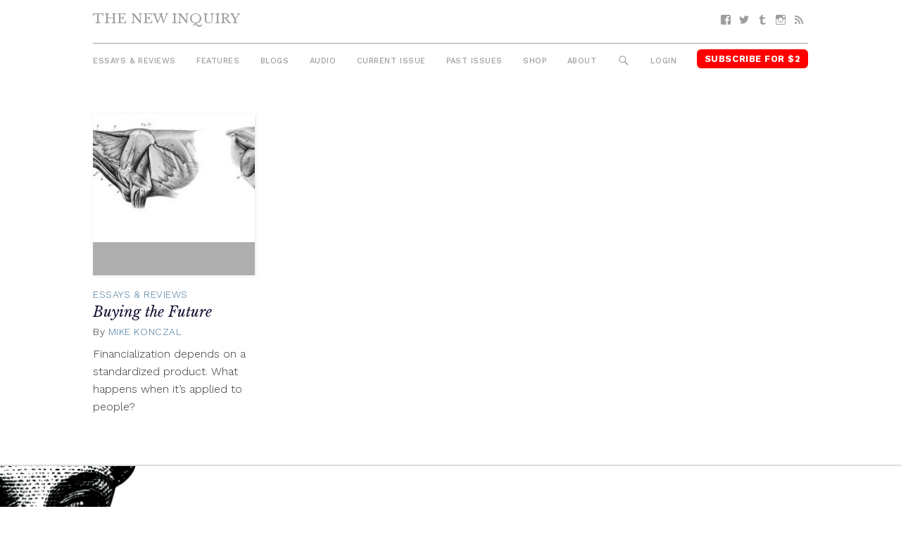

--- FILE ---
content_type: text/html; charset=UTF-8
request_url: https://thenewinquiry.com/tag/mike-konczal/
body_size: 6491
content:
<!DOCTYPE html>
<html lang="en-US">

<head>
<meta charset="UTF-8">
<meta name="viewport" content="width=device-width, initial-scale=1">
<link rel="profile" href="https://gmpg.org/xfn/11">
<link rel="pingback" href="https://thenewinquiry.com/wp/xmlrpc.php">

<title>Mike Konczal &#8211; The New Inquiry</title>
<meta name='robots' content='max-image-preview:large' />
<link rel='dns-prefetch' href='//fonts.googleapis.com' />
<link rel='dns-prefetch' href='//s.w.org' />
<link rel="alternate" type="application/rss+xml" title="The New Inquiry &raquo; Feed" href="https://thenewinquiry.com/feed/" />
<link rel="alternate" type="application/rss+xml" title="The New Inquiry &raquo; Comments Feed" href="https://thenewinquiry.com/comments/feed/" />
<link rel="alternate" type="application/rss+xml" title="The New Inquiry &raquo; Mike Konczal Tag Feed" href="https://thenewinquiry.com/tag/mike-konczal/feed/" />
		<script type="text/javascript">
			window._wpemojiSettings = {"baseUrl":"https:\/\/s.w.org\/images\/core\/emoji\/13.0.1\/72x72\/","ext":".png","svgUrl":"https:\/\/s.w.org\/images\/core\/emoji\/13.0.1\/svg\/","svgExt":".svg","source":{"concatemoji":"https:\/\/thenewinquiry.com\/wp\/wp-includes\/js\/wp-emoji-release.min.js?ver=5.7.1"}};
			!function(e,a,t){var n,r,o,i=a.createElement("canvas"),p=i.getContext&&i.getContext("2d");function s(e,t){var a=String.fromCharCode;p.clearRect(0,0,i.width,i.height),p.fillText(a.apply(this,e),0,0);e=i.toDataURL();return p.clearRect(0,0,i.width,i.height),p.fillText(a.apply(this,t),0,0),e===i.toDataURL()}function c(e){var t=a.createElement("script");t.src=e,t.defer=t.type="text/javascript",a.getElementsByTagName("head")[0].appendChild(t)}for(o=Array("flag","emoji"),t.supports={everything:!0,everythingExceptFlag:!0},r=0;r<o.length;r++)t.supports[o[r]]=function(e){if(!p||!p.fillText)return!1;switch(p.textBaseline="top",p.font="600 32px Arial",e){case"flag":return s([127987,65039,8205,9895,65039],[127987,65039,8203,9895,65039])?!1:!s([55356,56826,55356,56819],[55356,56826,8203,55356,56819])&&!s([55356,57332,56128,56423,56128,56418,56128,56421,56128,56430,56128,56423,56128,56447],[55356,57332,8203,56128,56423,8203,56128,56418,8203,56128,56421,8203,56128,56430,8203,56128,56423,8203,56128,56447]);case"emoji":return!s([55357,56424,8205,55356,57212],[55357,56424,8203,55356,57212])}return!1}(o[r]),t.supports.everything=t.supports.everything&&t.supports[o[r]],"flag"!==o[r]&&(t.supports.everythingExceptFlag=t.supports.everythingExceptFlag&&t.supports[o[r]]);t.supports.everythingExceptFlag=t.supports.everythingExceptFlag&&!t.supports.flag,t.DOMReady=!1,t.readyCallback=function(){t.DOMReady=!0},t.supports.everything||(n=function(){t.readyCallback()},a.addEventListener?(a.addEventListener("DOMContentLoaded",n,!1),e.addEventListener("load",n,!1)):(e.attachEvent("onload",n),a.attachEvent("onreadystatechange",function(){"complete"===a.readyState&&t.readyCallback()})),(n=t.source||{}).concatemoji?c(n.concatemoji):n.wpemoji&&n.twemoji&&(c(n.twemoji),c(n.wpemoji)))}(window,document,window._wpemojiSettings);
		</script>
		<style type="text/css">
img.wp-smiley,
img.emoji {
	display: inline !important;
	border: none !important;
	box-shadow: none !important;
	height: 1em !important;
	width: 1em !important;
	margin: 0 .07em !important;
	vertical-align: -0.1em !important;
	background: none !important;
	padding: 0 !important;
}
</style>
	<link rel='stylesheet' id='gridbox-custom-fonts-css'  href='https://thenewinquiry.com/app/themes/gridbox/assets/css/custom-fonts.css?ver=20180413' type='text/css' media='all' />
<link rel='stylesheet' id='wp-block-library-css'  href='https://thenewinquiry.com/wp/wp-includes/css/dist/block-library/style.min.css?ver=5.7.1' type='text/css' media='all' />
<link rel='stylesheet' id='tni-core-css'  href='https://thenewinquiry.com/app/plugins/tni-core-functionality/assets/css/public.css' type='text/css' media='all' />
<link rel='stylesheet' id='gridbox-stylesheet-css'  href='https://thenewinquiry.com/app/themes/tni/style.css?ver=0.8.9' type='text/css' media='all' />
<style id='gridbox-stylesheet-inline-css' type='text/css'>
.site-description { position: absolute; clip: rect(1px, 1px, 1px, 1px); width: 1px; height: 1px; overflow: hidden; }
</style>
<link rel='stylesheet' id='genericons-css'  href='https://thenewinquiry.com/app/plugins/jetpack/_inc/genericons/genericons/genericons.css?ver=3.1' type='text/css' media='all' />
<link rel='stylesheet' id='gridbox-style-css'  href='https://thenewinquiry.com/app/themes/gridbox/style.css' type='text/css' media='all' />
<link rel='stylesheet' id='tni-style-css'  href='https://thenewinquiry.com/app/themes/tni/css/style.min.css' type='text/css' media='all' />
<link rel='stylesheet' id='google-fonts-css'  href='https://fonts.googleapis.com/css?family=Work+Sans%3A300%2C500%2C700%2C900%7CLibre+Baskerville%3A400%2C400i%2C700&#038;ver=5.7.1' type='text/css' media='all' />
<script type='text/javascript' src='https://thenewinquiry.com/wp/wp-includes/js/jquery/jquery.min.js?ver=3.5.1' id='jquery-core-js'></script>
<script type='text/javascript' src='https://thenewinquiry.com/wp/wp-includes/js/jquery/jquery-migrate.min.js?ver=3.3.2' id='jquery-migrate-js'></script>
<script type='text/javascript' id='pys-public-js-extra'>
/* <![CDATA[ */
var pys_fb_pixel_options = {"woo":{"addtocart_enabled":false,"product_data":""},"gdpr":{"disable":false,"ajax_enabled":true,"enable_before_consent":"","ginger_enabled":false,"cookiebot_enabled":false},"ajax_url":"https:\/\/thenewinquiry.com\/wp\/wp-admin\/admin-ajax.php"};
var pys_events = [{"type":"init","name":"1292354514219229","params":[]},{"type":"track","name":"PageView","params":{"domain":"thenewinquiry.com"},"delay":0},{"type":"trackCustom","name":"GeneralEvent","params":{"post_type":"tag","content_name":"Mike Konczal","post_id":905,"domain":"thenewinquiry.com"},"delay":0}];
/* ]]> */
</script>
<script type='text/javascript' src='https://thenewinquiry.com/app/plugins/pixelyoursite/js/public.js?ver=5.3.4' id='pys-public-js'></script>
<!--[if lt IE 9]>
<script type='text/javascript' src='https://thenewinquiry.com/app/themes/gridbox/assets/js/html5shiv.min.js?ver=3.7.3' id='html5shiv-js'></script>
<![endif]-->
<script type='text/javascript' src='https://thenewinquiry.com/app/themes/gridbox/assets/js/sticky-header.js?ver=20170127' id='gridbox-jquery-sticky-header-js'></script>
<link rel="https://api.w.org/" href="https://thenewinquiry.com/wp-json/" /><link rel="alternate" type="application/json" href="https://thenewinquiry.com/wp-json/wp/v2/tags/905" /><link rel="EditURI" type="application/rsd+xml" title="RSD" href="https://thenewinquiry.com/wp/xmlrpc.php?rsd" />
<link rel="wlwmanifest" type="application/wlwmanifest+xml" href="https://thenewinquiry.com/wp/wp-includes/wlwmanifest.xml" /> 
<meta name="generator" content="WordPress 5.7.1" />

		<!-- Facebook Pixel code is added on this page by PixelYourSite FREE v5.3.4 plugin. You can test it with Pixel Helper Chrome Extension. -->

		<link rel="icon" href="https://thenewinquiry.com/app/uploads/2017/04/cropped-head-32x32.png" sizes="32x32" />
<link rel="icon" href="https://thenewinquiry.com/app/uploads/2017/04/cropped-head-192x192.png" sizes="192x192" />
<link rel="apple-touch-icon" href="https://thenewinquiry.com/app/uploads/2017/04/cropped-head-180x180.png" />
<meta name="msapplication-TileImage" content="https://thenewinquiry.com/app/uploads/2017/04/cropped-head-270x270.png" />

<!-- BEGIN GADWP v4.9.6.2 Universal Tracking - https://deconf.com/google-analytics-dashboard-wordpress/ -->
<script type="text/javascript">
(function($){
    $(window).load(function() {
                        
            //Track Hashmarks
            $('a').filter(function() {
                if (this.href.indexOf('thenewinquiry.com') != -1 || this.href.indexOf('://') == -1) return this.hash;
            }).click(function(e) {
                ga('send','event', 'hashmark', 'click', this.href);
            });

        });
})(jQuery);
</script>
<script>
  (function(i,s,o,g,r,a,m){i['GoogleAnalyticsObject']=r;i[r]=i[r]||function(){
  (i[r].q=i[r].q||[]).push(arguments)},i[r].l=1*new Date();a=s.createElement(o),
  m=s.getElementsByTagName(o)[0];a.async=1;a.src=g;m.parentNode.insertBefore(a,m)
  })(window,document,'script','https://www.google-analytics.com/analytics.js','ga');
  ga('create', 'UA-27506973-1', 'auto', {'allowLinker' : true});
  ga('require', 'linker');
  ga('linker:autoLink', ['members.thenewinquiry.com'] );
  ga('require', 'displayfeatures');
  ga('send', 'pageview');
</script>

<!-- END GADWP Universal Tracking -->

</head>

<body class="archive tag tag-mike-konczal tag-905 wp-embed-responsive post-layout-four-columns post-layout-columns no-sidebar">

	<div id="page" class="hfeed site">

		<a class="skip-link screen-reader-text" href="#content">Skip to content</a>

		<div id="header-top" class="header-bar-wrap"></div>

		<header id="masthead" class="site-header clearfix" role="banner">

			<div class="header-main container clearfix">

				<button id="main-navigation-toggle" class="main-navigation-toggle"><span class="screen-reader-text">Menu</span></button>

				<div id="logo" class="site-branding clearfix">

										
			<p class="site-title"><a href="https://thenewinquiry.com/" rel="home">The New Inquiry</a></p>

							
			<p class="site-description">modern scholarship</p>

		
				</div><!-- .site-branding -->

				
				<nav id="social-navigation" class="social-navigation navigation clearfix" role="navigation">
					<div id="menu-social" class="menu"><ul id="menu-social-items" class="menu-items"><li id="menu-item-75283" class="menu-item menu-item-type-custom menu-item-object-custom menu-item-75283 facebook"><a href="https://www.facebook.com/TheNewInquiry"><span class="screen-reader-text">Facebook</span></a></li>
<li id="menu-item-75284" class="menu-item menu-item-type-custom menu-item-object-custom menu-item-75284 twitter"><a href="https://twitter.com/newinquiry/"><span class="screen-reader-text">Twitter</span></a></li>
<li id="menu-item-75285" class="menu-item menu-item-type-custom menu-item-object-custom menu-item-75285 tumblr"><a href="https://thenewinquiry.tumblr.com/"><span class="screen-reader-text">Tumblr</span></a></li>
<li id="menu-item-75314" class="menu-item menu-item-type-custom menu-item-object-custom menu-item-75314 instagram"><a href="https://www.instagram.com/newinquiry/"><span class="screen-reader-text">Instagram</span></a></li>
<li id="menu-item-75286" class="menu-item menu-item-type-custom menu-item-object-custom menu-item-75286 feed-2"><a href="/rss"><span class="screen-reader-text">RSS</span></a></li>
</ul></div>				</nav><!-- #social-navigation -->

				<nav id="mobile-navigation" class="mobile-navigation navigation clearfix" role="navigation">
				 <div id="menu-mobile" class="menu"><ul id="menu-mobile-items" class="menu-items"><li id="menu-item-75317" class="highlight subscribe menu-item menu-item-type-custom menu-item-object-custom menu-item-75317 subscribe"><a href="https://members.thenewinquiry.com">Subscribe</a></li>
</ul></div>				</nav><!-- #mobile-navigation -->

				<nav id="main-navigation" class="primary-navigation navigation clearfix" role="navigation">
					<ul id="menu-main-menu" class="main-navigation-menu"><li id="menu-item-75276" class="menu-item menu-item-type-taxonomy menu-item-object-category menu-item-75276 essays-reviews"><a href="https://thenewinquiry.com/category/essays-reviews/">Essays &amp; Reviews</a></li>
<li id="menu-item-75290" class="menu-item menu-item-type-taxonomy menu-item-object-category menu-item-75290 75290"><a href="https://thenewinquiry.com/category/features/">Features</a></li>
<li id="menu-item-75280" class="menu-item menu-item-type-post_type_archive menu-item-object-blogs menu-item-75280 blogs"><a href="https://thenewinquiry.com/blog/">Blogs</a></li>
<li id="menu-item-80278" class="menu-item menu-item-type-custom menu-item-object-custom menu-item-80278 audio"><a href="https://thenewinquiry.com/tag/audio/">Audio</a></li>
<li id="menu-item-78905" class="menu-item menu-item-type-custom menu-item-object-custom menu-item-78905 current-issue-2"><a href="https://thenewinquiry.com/magazine/assets/">Current Issue</a></li>
<li id="menu-item-75279" class="menu-item menu-item-type-post_type_archive menu-item-object-magazines menu-item-75279 magazines"><a href="https://thenewinquiry.com/magazine/">Past Issues</a></li>
<li id="menu-item-79798" class="menu-item menu-item-type-custom menu-item-object-custom menu-item-79798 shop"><a href="https://the-new-inquiry-store.myshopify.com/">Shop</a></li>
<li id="menu-item-75316" class="menu-item menu-item-type-post_type menu-item-object-page menu-item-75316 75316"><a href="https://thenewinquiry.com/about/">About</a></li>
<li id="menu-item-75281" class="menu-search-icon menu-item menu-item-type-custom menu-item-object-custom menu-item-75281 search"><a href="#">Search</a></li>
<li id="menu-item-75292" class="js-login menu-item menu-item-type-custom menu-item-object-custom menu-item-75292 login"><a href="#">Login</a></li>
<li id="menu-item-75282" class="highlight subscribe menu-item menu-item-type-custom menu-item-object-custom menu-item-75282 subscribe-for-3"><a target="_blank" rel="noopener" href="https://members.thenewinquiry.com">Subscribe for $2</a></li>
</ul>				</nav><!-- #main-navigation -->

				<div class="top-search collapsed" aria-expanded="false">
					
<form role="search" method="get" class="search-form" action="https://thenewinquiry.com/">
	<label>
		<span class="screen-reader-text">Search for:</span>
		<input type="search" class="search-field"
			placeholder="Search &hellip;"
			value="" name="s"
			title="Search for:" />
	</label>
	<button type="submit" class="search-submit">
		<span class="genericon-search"></span>
		<span class="screen-reader-text">Search</span>
	</button>
</form>
				</div>

			</div><!-- .header-main -->

		</header><!-- #masthead -->

		
		
		
		<div id="content" class="site-content container clearfix">


	<section id="primary" class="content-archive content-area">
		<main id="main" class="site-main" role="main">

			
				<div id="post-wrapper" class="post-wrapper clearfix">

					
<div class="post-column clearfix">

	<article id="post-51864" class="post-51864 post type-post status-publish format-standard has-post-thumbnail hentry category-essays-reviews tag-finance tag-futures-trading tag-human-capital tag-mike-konczal">

		
   <figure class="post-thumbnail">
     <a href="https://thenewinquiry.com/buying-the-future/" rel="bookmark">

       
         <img width="250" height="199" src="https://thenewinquiry.com/app/uploads/2014/04/konczalb-250x199.jpg" class="attachment-thumbnail size-thumbnail wp-post-image" alt="" loading="lazy" />
       
     </a>
   </figure>

 
		<header class="entry-header">

			
							<div class="entry-meta">

											<span class="meta-category"> <a href="https://thenewinquiry.com/category/essays-reviews/" rel="category tag">Essays &amp; Reviews</a></span>					
          				</div>
			
			<h2 class="entry-title"><a href="https://thenewinquiry.com/buying-the-future/" rel="bookmark">Buying the Future</a></h2>
			<div class="entry-meta"><span class="meta-author"> <span class="author vcard">By <a href="https://thenewinquiry.com/author/mike-konczal/" title="Posts by Mike Konczal" class="author url fn" rel="author">Mike Konczal</a></span></span><span class="meta-date"><a href="https://thenewinquiry.com/buying-the-future/" title="8:03 am" rel="bookmark"><time class="entry-date published updated" datetime="2014-04-03T08:03:10-04:00">April 3, 2014</time></a></span></div>
		</header><!-- .entry-header -->

		<div class="entry-content entry-excerpt clearfix">
			Financialization depends on a standardized product. What happens when it’s applied to people?		</div><!-- .entry-content -->

	</article>

</div>

				</div>

				
			
		</main><!-- #main -->
	</section><!-- #primary -->


	</div><!-- #content -->

	
	<div id="footer" class="footer-wrap">

		<footer id="colophon" class="site-footer container clearfix" role="contentinfo">

            <div class="footer-content">
                                    <div id="footer-text" class="site-info">
                        <div id="text-7" class="widget-odd widget-last widget-first widget-1 copyright">			<div class="textwidget"></div>
		</div>                    </div><!-- .site-info -->
                
                <div class="footer-menus">
    
                    <ul id="menu-footer-menu" class="footer-menu"><li id="menu-item-75306" class="menu-item menu-item-type-post_type menu-item-object-page menu-item-75306 75306"><a href="https://thenewinquiry.com/contact-us/">Contact</a></li>
<li id="menu-item-75318" class="menu-item menu-item-type-post_type menu-item-object-page menu-item-75318 submit"><a href="https://thenewinquiry.com/submit-to-tni/">Submit</a></li>
<li id="menu-item-75396" class="menu-item menu-item-type-post_type menu-item-object-page menu-item-75396 donate"><a href="https://thenewinquiry.com/?page_id=381">Donate</a></li>
<li id="menu-item-75305" class="menu-item menu-item-type-post_type menu-item-object-page menu-item-75305 75305"><a href="https://thenewinquiry.com/about/">About</a></li>
<li id="menu-item-75319" class="menu-item menu-item-type-custom menu-item-object-custom menu-item-75319 subscribe-2"><a href="https://members.thenewinquiry.com">Subscribe</a></li>
<li id="menu-item-84982" class="menu-item menu-item-type-post_type menu-item-object-page menu-item-84982 84982"><a href="https://thenewinquiry.com/manage-account/">Manage Subscription</a></li>
<li id="menu-item-75320" class="menu-item menu-item-type-taxonomy menu-item-object-category menu-item-75320 browse-the-archive"><a href="https://thenewinquiry.com/category/essays-reviews/">Browse the Archive</a></li>
<li id="menu-item-75321" class="menu-item menu-item-type-post_type menu-item-object-page menu-item-75321 75321"><a href="https://thenewinquiry.com/terms-of-use/">Terms Of Use</a></li>
</ul>
                    <nav id="social-navigation" class="social-navigation navigation clearfix" role="navigation">
                        <div id="menu-social" class="menu"><ul id="menu-social-items" class="menu-items"><li class="menu-item menu-item-type-custom menu-item-object-custom menu-item-75283 facebook"><a href="https://www.facebook.com/TheNewInquiry"><span class="screen-reader-text">Facebook</span></a></li>
<li class="menu-item menu-item-type-custom menu-item-object-custom menu-item-75284 twitter"><a href="https://twitter.com/newinquiry/"><span class="screen-reader-text">Twitter</span></a></li>
<li class="menu-item menu-item-type-custom menu-item-object-custom menu-item-75285 tumblr"><a href="https://thenewinquiry.tumblr.com/"><span class="screen-reader-text">Tumblr</span></a></li>
<li class="menu-item menu-item-type-custom menu-item-object-custom menu-item-75314 instagram"><a href="https://www.instagram.com/newinquiry/"><span class="screen-reader-text">Instagram</span></a></li>
<li class="menu-item menu-item-type-custom menu-item-object-custom menu-item-75286 feed-2"><a href="/rss"><span class="screen-reader-text">RSS</span></a></li>
</ul></div>                    </nav><!-- #social-navigation -->

                </div>

                                        <div id="mc4wp_form_widget-4" class="widget-odd widget-last widget-first widget-1 widget widget_mc4wp_form_widget"><h3 class="widget-title">Subscribe to Newsletter</h3><script>(function() {
	window.mc4wp = window.mc4wp || {
		listeners: [],
		forms: {
			on: function(evt, cb) {
				window.mc4wp.listeners.push(
					{
						event   : evt,
						callback: cb
					}
				);
			}
		}
	}
})();
</script><!-- Mailchimp for WordPress v4.7.6 - https://wordpress.org/plugins/mailchimp-for-wp/ --><form id="mc4wp-form-1" class="mc4wp-form mc4wp-form-75293" method="post" data-id="75293" data-name="" ><div class="mc4wp-form-fields"><label class="screen-reader-text">Email</label>
<input type="email" name="EMAIL" placeholder="Your Email" class="newsletter-email" required />
<input type="submit" value="Sign up" class="newsletter-button submit-button" /></div><label style="display: none !important;">Leave this field empty if you're human: <input type="text" name="_mc4wp_honeypot" value="" tabindex="-1" autocomplete="off" /></label><input type="hidden" name="_mc4wp_timestamp" value="1769792963" /><input type="hidden" name="_mc4wp_form_id" value="75293" /><input type="hidden" name="_mc4wp_form_element_id" value="mc4wp-form-1" /><div class="mc4wp-response"></div></form><!-- / Mailchimp for WordPress Plugin --></div><!-- .footer -->                            </div>

            <img class="footer-head" src="https://thenewinquiry.com/app/themes/tni/images/head.png" />

		</footer><!-- #colophon -->

	</div>

</div><!-- #page -->

<script>(function() {function maybePrefixUrlField() {
	if (this.value.trim() !== '' && this.value.indexOf('http') !== 0) {
		this.value = "http://" + this.value;
	}
}

var urlFields = document.querySelectorAll('.mc4wp-form input[type="url"]');
if (urlFields) {
	for (var j=0; j < urlFields.length; j++) {
		urlFields[j].addEventListener('blur', maybePrefixUrlField);
	}
}
})();</script><noscript><img height='1' width='1' style='display: none;' src='https://www.facebook.com/tr?id=1292354514219229&ev=PageView&noscript=1&cd[domain]=thenewinquiry.com' alt='facebook_pixel'></noscript><noscript><img height='1' width='1' style='display: none;' src='https://www.facebook.com/tr?id=1292354514219229&ev=GeneralEvent&noscript=1&cd[post_type]=tag&cd[content_name]=Mike+Konczal&cd[post_id]=905&cd[domain]=thenewinquiry.com' alt='facebook_pixel'></noscript>
		<script type="text/javascript">
		/* <![CDATA[ */
		var pys_edd_ajax_events = [];
		/* ]]> */
		</script>

		<script type='text/javascript' id='tni-core-authentication-js-extra'>
/* <![CDATA[ */
var jsAuthorization = {"baseURL":"https:\/\/members.thenewinquiry.com","nonce":"3220a2c7da"};
/* ]]> */
</script>
<script type='text/javascript' src='https://thenewinquiry.com/app/plugins/tni-core-functionality/assets/js/auth.js?ver=l.3.3' id='tni-core-authentication-js'></script>
<script type='text/javascript' src='https://thenewinquiry.com/app/themes/tni/js/app.js' id='tni-scripts-js'></script>
<script type='text/javascript' src='https://thenewinquiry.com/wp/wp-includes/js/wp-embed.min.js?ver=5.7.1' id='wp-embed-js'></script>
<script type='text/javascript' src='https://thenewinquiry.com/app/plugins/mailchimp-for-wp/assets/js/forms.min.js?ver=4.7.6' id='mc4wp-forms-api-js'></script>

<script defer src="https://static.cloudflareinsights.com/beacon.min.js/vcd15cbe7772f49c399c6a5babf22c1241717689176015" integrity="sha512-ZpsOmlRQV6y907TI0dKBHq9Md29nnaEIPlkf84rnaERnq6zvWvPUqr2ft8M1aS28oN72PdrCzSjY4U6VaAw1EQ==" data-cf-beacon='{"version":"2024.11.0","token":"42cac59b9f0e4916b6e20d6074c889fd","r":1,"server_timing":{"name":{"cfCacheStatus":true,"cfEdge":true,"cfExtPri":true,"cfL4":true,"cfOrigin":true,"cfSpeedBrain":true},"location_startswith":null}}' crossorigin="anonymous"></script>
</body>
</html>
